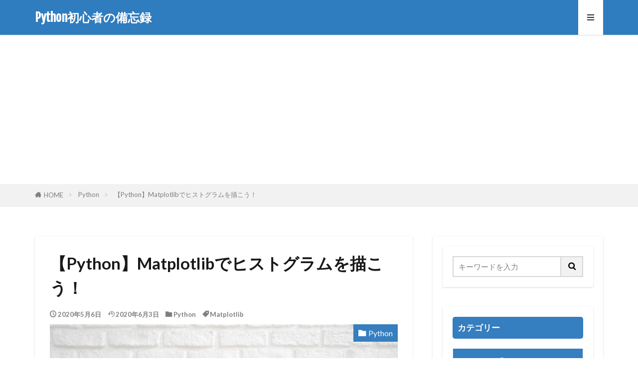

--- FILE ---
content_type: text/html; charset=UTF-8
request_url: https://py-memo.com/python/matplotlib-hist/
body_size: 19633
content:
<!DOCTYPE html>

<html lang="ja" prefix="og: http://ogp.me/ns#" class="t-html 
t-middle t-middle-pc">

<head prefix="og: http://ogp.me/ns# fb: http://ogp.me/ns/fb# article: http://ogp.me/ns/article#">
<meta charset="UTF-8">
<title>【Python】Matplotlibでヒストグラムを描こう！│Python初心者の備忘録</title>
<meta name='robots' content='max-image-preview:large' />
		<!-- This site uses the Google Analytics by ExactMetrics plugin v6.8.0 - Using Analytics tracking - https://www.exactmetrics.com/ -->
							<script src="//www.googletagmanager.com/gtag/js?id=UA-143201511-1"  type="text/javascript" data-cfasync="false" async></script>
			<script type="text/javascript" data-cfasync="false">
				var em_version = '6.8.0';
				var em_track_user = true;
				var em_no_track_reason = '';
				
								var disableStr = 'ga-disable-UA-143201511-1';

				/* Function to detect opted out users */
				function __gtagTrackerIsOptedOut() {
					return document.cookie.indexOf( disableStr + '=true' ) > - 1;
				}

				/* Disable tracking if the opt-out cookie exists. */
				if ( __gtagTrackerIsOptedOut() ) {
					window[disableStr] = true;
				}

				/* Opt-out function */
				function __gtagTrackerOptout() {
					document.cookie = disableStr + '=true; expires=Thu, 31 Dec 2099 23:59:59 UTC; path=/';
					window[disableStr] = true;
				}

				if ( 'undefined' === typeof gaOptout ) {
					function gaOptout() {
						__gtagTrackerOptout();
					}
				}
								window.dataLayer = window.dataLayer || [];
				if ( em_track_user ) {
					function __gtagTracker() {dataLayer.push( arguments );}
					__gtagTracker( 'js', new Date() );
					__gtagTracker( 'set', {
						'developer_id.dNDMyYj' : true,
						                    });
					__gtagTracker( 'config', 'UA-143201511-1', {
						forceSSL:true,					} );
										window.gtag = __gtagTracker;										(
						function () {
							/* https://developers.google.com/analytics/devguides/collection/analyticsjs/ */
							/* ga and __gaTracker compatibility shim. */
							var noopfn = function () {
								return null;
							};
							var newtracker = function () {
								return new Tracker();
							};
							var Tracker = function () {
								return null;
							};
							var p = Tracker.prototype;
							p.get = noopfn;
							p.set = noopfn;
							p.send = function (){
								var args = Array.prototype.slice.call(arguments);
								args.unshift( 'send' );
								__gaTracker.apply(null, args);
							};
							var __gaTracker = function () {
								var len = arguments.length;
								if ( len === 0 ) {
									return;
								}
								var f = arguments[len - 1];
								if ( typeof f !== 'object' || f === null || typeof f.hitCallback !== 'function' ) {
									if ( 'send' === arguments[0] ) {
										var hitConverted, hitObject = false, action;
										if ( 'event' === arguments[1] ) {
											if ( 'undefined' !== typeof arguments[3] ) {
												hitObject = {
													'eventAction': arguments[3],
													'eventCategory': arguments[2],
													'eventLabel': arguments[4],
													'value': arguments[5] ? arguments[5] : 1,
												}
											}
										}
										if ( 'pageview' === arguments[1] ) {
											if ( 'undefined' !== typeof arguments[2] ) {
												hitObject = {
													'eventAction': 'page_view',
													'page_path' : arguments[2],
												}
											}
										}
										if ( typeof arguments[2] === 'object' ) {
											hitObject = arguments[2];
										}
										if ( typeof arguments[5] === 'object' ) {
											Object.assign( hitObject, arguments[5] );
										}
										if ( 'undefined' !== typeof arguments[1].hitType ) {
											hitObject = arguments[1];
											if ( 'pageview' === hitObject.hitType ) {
												hitObject.eventAction = 'page_view';
											}
										}
										if ( hitObject ) {
											action = 'timing' === arguments[1].hitType ? 'timing_complete' : hitObject.eventAction;
											hitConverted = mapArgs( hitObject );
											__gtagTracker( 'event', action, hitConverted );
										}
									}
									return;
								}

								function mapArgs( args ) {
									var arg, hit = {};
									var gaMap = {
										'eventCategory': 'event_category',
										'eventAction': 'event_action',
										'eventLabel': 'event_label',
										'eventValue': 'event_value',
										'nonInteraction': 'non_interaction',
										'timingCategory': 'event_category',
										'timingVar': 'name',
										'timingValue': 'value',
										'timingLabel': 'event_label',
										'page' : 'page_path',
										'location' : 'page_location',
										'title' : 'page_title',
									};
									for ( arg in args ) {
										if ( args.hasOwnProperty(arg) && gaMap.hasOwnProperty(arg) ) {
											hit[gaMap[arg]] = args[arg];
										} else {
											hit[arg] = args[arg];
										}
									}
									return hit;
								}

								try {
									f.hitCallback();
								} catch ( ex ) {
								}
							};
							__gaTracker.create = newtracker;
							__gaTracker.getByName = newtracker;
							__gaTracker.getAll = function () {
								return [];
							};
							__gaTracker.remove = noopfn;
							__gaTracker.loaded = true;
							window['__gaTracker'] = __gaTracker;
						}
					)();
									} else {
										console.log( "" );
					( function () {
							function __gtagTracker() {
								return null;
							}
							window['__gtagTracker'] = __gtagTracker;
							window['gtag'] = __gtagTracker;
					} )();
									}
			</script>
				<!-- / Google Analytics by ExactMetrics -->
		<link rel='stylesheet' id='yarppWidgetCss-css' href='https://py-memo.com/wp-content/plugins/yet-another-related-posts-plugin/style/widget.css?ver=6.1.9' type='text/css' media='all' />
<link rel='stylesheet' id='wp-block-library-css' href='https://py-memo.com/wp-includes/css/dist/block-library/style.min.css?ver=6.1.9' type='text/css' media='all' />
<link rel='stylesheet' id='classic-theme-styles-css' href='https://py-memo.com/wp-includes/css/classic-themes.min.css?ver=1' type='text/css' media='all' />
<style id='global-styles-inline-css' type='text/css'>
body{--wp--preset--color--black: #000000;--wp--preset--color--cyan-bluish-gray: #abb8c3;--wp--preset--color--white: #ffffff;--wp--preset--color--pale-pink: #f78da7;--wp--preset--color--vivid-red: #cf2e2e;--wp--preset--color--luminous-vivid-orange: #ff6900;--wp--preset--color--luminous-vivid-amber: #fcb900;--wp--preset--color--light-green-cyan: #7bdcb5;--wp--preset--color--vivid-green-cyan: #00d084;--wp--preset--color--pale-cyan-blue: #8ed1fc;--wp--preset--color--vivid-cyan-blue: #0693e3;--wp--preset--color--vivid-purple: #9b51e0;--wp--preset--gradient--vivid-cyan-blue-to-vivid-purple: linear-gradient(135deg,rgba(6,147,227,1) 0%,rgb(155,81,224) 100%);--wp--preset--gradient--light-green-cyan-to-vivid-green-cyan: linear-gradient(135deg,rgb(122,220,180) 0%,rgb(0,208,130) 100%);--wp--preset--gradient--luminous-vivid-amber-to-luminous-vivid-orange: linear-gradient(135deg,rgba(252,185,0,1) 0%,rgba(255,105,0,1) 100%);--wp--preset--gradient--luminous-vivid-orange-to-vivid-red: linear-gradient(135deg,rgba(255,105,0,1) 0%,rgb(207,46,46) 100%);--wp--preset--gradient--very-light-gray-to-cyan-bluish-gray: linear-gradient(135deg,rgb(238,238,238) 0%,rgb(169,184,195) 100%);--wp--preset--gradient--cool-to-warm-spectrum: linear-gradient(135deg,rgb(74,234,220) 0%,rgb(151,120,209) 20%,rgb(207,42,186) 40%,rgb(238,44,130) 60%,rgb(251,105,98) 80%,rgb(254,248,76) 100%);--wp--preset--gradient--blush-light-purple: linear-gradient(135deg,rgb(255,206,236) 0%,rgb(152,150,240) 100%);--wp--preset--gradient--blush-bordeaux: linear-gradient(135deg,rgb(254,205,165) 0%,rgb(254,45,45) 50%,rgb(107,0,62) 100%);--wp--preset--gradient--luminous-dusk: linear-gradient(135deg,rgb(255,203,112) 0%,rgb(199,81,192) 50%,rgb(65,88,208) 100%);--wp--preset--gradient--pale-ocean: linear-gradient(135deg,rgb(255,245,203) 0%,rgb(182,227,212) 50%,rgb(51,167,181) 100%);--wp--preset--gradient--electric-grass: linear-gradient(135deg,rgb(202,248,128) 0%,rgb(113,206,126) 100%);--wp--preset--gradient--midnight: linear-gradient(135deg,rgb(2,3,129) 0%,rgb(40,116,252) 100%);--wp--preset--duotone--dark-grayscale: url('#wp-duotone-dark-grayscale');--wp--preset--duotone--grayscale: url('#wp-duotone-grayscale');--wp--preset--duotone--purple-yellow: url('#wp-duotone-purple-yellow');--wp--preset--duotone--blue-red: url('#wp-duotone-blue-red');--wp--preset--duotone--midnight: url('#wp-duotone-midnight');--wp--preset--duotone--magenta-yellow: url('#wp-duotone-magenta-yellow');--wp--preset--duotone--purple-green: url('#wp-duotone-purple-green');--wp--preset--duotone--blue-orange: url('#wp-duotone-blue-orange');--wp--preset--font-size--small: 13px;--wp--preset--font-size--medium: 20px;--wp--preset--font-size--large: 36px;--wp--preset--font-size--x-large: 42px;--wp--preset--spacing--20: 0.44rem;--wp--preset--spacing--30: 0.67rem;--wp--preset--spacing--40: 1rem;--wp--preset--spacing--50: 1.5rem;--wp--preset--spacing--60: 2.25rem;--wp--preset--spacing--70: 3.38rem;--wp--preset--spacing--80: 5.06rem;}:where(.is-layout-flex){gap: 0.5em;}body .is-layout-flow > .alignleft{float: left;margin-inline-start: 0;margin-inline-end: 2em;}body .is-layout-flow > .alignright{float: right;margin-inline-start: 2em;margin-inline-end: 0;}body .is-layout-flow > .aligncenter{margin-left: auto !important;margin-right: auto !important;}body .is-layout-constrained > .alignleft{float: left;margin-inline-start: 0;margin-inline-end: 2em;}body .is-layout-constrained > .alignright{float: right;margin-inline-start: 2em;margin-inline-end: 0;}body .is-layout-constrained > .aligncenter{margin-left: auto !important;margin-right: auto !important;}body .is-layout-constrained > :where(:not(.alignleft):not(.alignright):not(.alignfull)){max-width: var(--wp--style--global--content-size);margin-left: auto !important;margin-right: auto !important;}body .is-layout-constrained > .alignwide{max-width: var(--wp--style--global--wide-size);}body .is-layout-flex{display: flex;}body .is-layout-flex{flex-wrap: wrap;align-items: center;}body .is-layout-flex > *{margin: 0;}:where(.wp-block-columns.is-layout-flex){gap: 2em;}.has-black-color{color: var(--wp--preset--color--black) !important;}.has-cyan-bluish-gray-color{color: var(--wp--preset--color--cyan-bluish-gray) !important;}.has-white-color{color: var(--wp--preset--color--white) !important;}.has-pale-pink-color{color: var(--wp--preset--color--pale-pink) !important;}.has-vivid-red-color{color: var(--wp--preset--color--vivid-red) !important;}.has-luminous-vivid-orange-color{color: var(--wp--preset--color--luminous-vivid-orange) !important;}.has-luminous-vivid-amber-color{color: var(--wp--preset--color--luminous-vivid-amber) !important;}.has-light-green-cyan-color{color: var(--wp--preset--color--light-green-cyan) !important;}.has-vivid-green-cyan-color{color: var(--wp--preset--color--vivid-green-cyan) !important;}.has-pale-cyan-blue-color{color: var(--wp--preset--color--pale-cyan-blue) !important;}.has-vivid-cyan-blue-color{color: var(--wp--preset--color--vivid-cyan-blue) !important;}.has-vivid-purple-color{color: var(--wp--preset--color--vivid-purple) !important;}.has-black-background-color{background-color: var(--wp--preset--color--black) !important;}.has-cyan-bluish-gray-background-color{background-color: var(--wp--preset--color--cyan-bluish-gray) !important;}.has-white-background-color{background-color: var(--wp--preset--color--white) !important;}.has-pale-pink-background-color{background-color: var(--wp--preset--color--pale-pink) !important;}.has-vivid-red-background-color{background-color: var(--wp--preset--color--vivid-red) !important;}.has-luminous-vivid-orange-background-color{background-color: var(--wp--preset--color--luminous-vivid-orange) !important;}.has-luminous-vivid-amber-background-color{background-color: var(--wp--preset--color--luminous-vivid-amber) !important;}.has-light-green-cyan-background-color{background-color: var(--wp--preset--color--light-green-cyan) !important;}.has-vivid-green-cyan-background-color{background-color: var(--wp--preset--color--vivid-green-cyan) !important;}.has-pale-cyan-blue-background-color{background-color: var(--wp--preset--color--pale-cyan-blue) !important;}.has-vivid-cyan-blue-background-color{background-color: var(--wp--preset--color--vivid-cyan-blue) !important;}.has-vivid-purple-background-color{background-color: var(--wp--preset--color--vivid-purple) !important;}.has-black-border-color{border-color: var(--wp--preset--color--black) !important;}.has-cyan-bluish-gray-border-color{border-color: var(--wp--preset--color--cyan-bluish-gray) !important;}.has-white-border-color{border-color: var(--wp--preset--color--white) !important;}.has-pale-pink-border-color{border-color: var(--wp--preset--color--pale-pink) !important;}.has-vivid-red-border-color{border-color: var(--wp--preset--color--vivid-red) !important;}.has-luminous-vivid-orange-border-color{border-color: var(--wp--preset--color--luminous-vivid-orange) !important;}.has-luminous-vivid-amber-border-color{border-color: var(--wp--preset--color--luminous-vivid-amber) !important;}.has-light-green-cyan-border-color{border-color: var(--wp--preset--color--light-green-cyan) !important;}.has-vivid-green-cyan-border-color{border-color: var(--wp--preset--color--vivid-green-cyan) !important;}.has-pale-cyan-blue-border-color{border-color: var(--wp--preset--color--pale-cyan-blue) !important;}.has-vivid-cyan-blue-border-color{border-color: var(--wp--preset--color--vivid-cyan-blue) !important;}.has-vivid-purple-border-color{border-color: var(--wp--preset--color--vivid-purple) !important;}.has-vivid-cyan-blue-to-vivid-purple-gradient-background{background: var(--wp--preset--gradient--vivid-cyan-blue-to-vivid-purple) !important;}.has-light-green-cyan-to-vivid-green-cyan-gradient-background{background: var(--wp--preset--gradient--light-green-cyan-to-vivid-green-cyan) !important;}.has-luminous-vivid-amber-to-luminous-vivid-orange-gradient-background{background: var(--wp--preset--gradient--luminous-vivid-amber-to-luminous-vivid-orange) !important;}.has-luminous-vivid-orange-to-vivid-red-gradient-background{background: var(--wp--preset--gradient--luminous-vivid-orange-to-vivid-red) !important;}.has-very-light-gray-to-cyan-bluish-gray-gradient-background{background: var(--wp--preset--gradient--very-light-gray-to-cyan-bluish-gray) !important;}.has-cool-to-warm-spectrum-gradient-background{background: var(--wp--preset--gradient--cool-to-warm-spectrum) !important;}.has-blush-light-purple-gradient-background{background: var(--wp--preset--gradient--blush-light-purple) !important;}.has-blush-bordeaux-gradient-background{background: var(--wp--preset--gradient--blush-bordeaux) !important;}.has-luminous-dusk-gradient-background{background: var(--wp--preset--gradient--luminous-dusk) !important;}.has-pale-ocean-gradient-background{background: var(--wp--preset--gradient--pale-ocean) !important;}.has-electric-grass-gradient-background{background: var(--wp--preset--gradient--electric-grass) !important;}.has-midnight-gradient-background{background: var(--wp--preset--gradient--midnight) !important;}.has-small-font-size{font-size: var(--wp--preset--font-size--small) !important;}.has-medium-font-size{font-size: var(--wp--preset--font-size--medium) !important;}.has-large-font-size{font-size: var(--wp--preset--font-size--large) !important;}.has-x-large-font-size{font-size: var(--wp--preset--font-size--x-large) !important;}
.wp-block-navigation a:where(:not(.wp-element-button)){color: inherit;}
:where(.wp-block-columns.is-layout-flex){gap: 2em;}
.wp-block-pullquote{font-size: 1.5em;line-height: 1.6;}
</style>
<link rel='stylesheet' id='contact-form-7-css' href='https://py-memo.com/wp-content/plugins/contact-form-7/includes/css/styles.css?ver=5.1.7' type='text/css' media='all' />
<link rel='stylesheet' id='amazonjs-css' href='https://py-memo.com/wp-content/plugins/amazonjs/css/amazonjs.css?ver=0.10' type='text/css' media='all' />
<link rel='stylesheet' id='tablepress-default-css' href='https://py-memo.com/wp-content/plugins/tablepress/css/default.min.css?ver=1.11' type='text/css' media='all' />
<link rel='stylesheet' id='wp-associate-post-r2-css' href='https://py-memo.com/wp-content/plugins/wp-associate-post-r2/css/skin-standard.css?ver=4.1' type='text/css' media='all' />
<script type='text/javascript' id='exactmetrics-frontend-script-js-extra'>
/* <![CDATA[ */
var exactmetrics_frontend = {"js_events_tracking":"true","download_extensions":"zip,mp3,mpeg,pdf,docx,pptx,xlsx,rar","inbound_paths":"[{\"path\":\"\\\/go\\\/\",\"label\":\"affiliate\"},{\"path\":\"\\\/recommend\\\/\",\"label\":\"affiliate\"}]","home_url":"https:\/\/py-memo.com","hash_tracking":"false","ua":"UA-143201511-1"};
/* ]]> */
</script>
<script src='https://py-memo.com/wp-content/plugins/google-analytics-dashboard-for-wp/assets/js/frontend-gtag.min.js?ver=6.8.0' id='exactmetrics-frontend-script-js'></script>
<script src='https://py-memo.com/wp-includes/js/jquery/jquery.min.js?ver=3.6.1' id='jquery-core-js'></script>
<script src='https://py-memo.com/wp-includes/js/jquery/jquery-migrate.min.js?ver=3.3.2' id='jquery-migrate-js'></script>
<link rel="https://api.w.org/" href="https://py-memo.com/wp-json/" /><link rel="alternate" type="application/json" href="https://py-memo.com/wp-json/wp/v2/posts/2272" /><link rel="alternate" type="application/json+oembed" href="https://py-memo.com/wp-json/oembed/1.0/embed?url=https%3A%2F%2Fpy-memo.com%2Fpython%2Fmatplotlib-hist%2F" />
<link rel="alternate" type="text/xml+oembed" href="https://py-memo.com/wp-json/oembed/1.0/embed?url=https%3A%2F%2Fpy-memo.com%2Fpython%2Fmatplotlib-hist%2F&#038;format=xml" />
<style id="hcb_style">.hcb_wrap pre::-webkit-scrollbar{height:6px}.hcb_wrap pre::-webkit-scrollbar-track{background:#f7f7f7;border:none}.hcb_wrap pre::-webkit-scrollbar-thumb{background:rgba(0,0,0,.1);border-radius:3px}.hcb_wrap{position:relative;z-index:0;display:block;margin-top:2em;margin-bottom:2em;padding:0}.hcb_wrap code,.hcb_wrap pre{white-space:pre;text-align:left;word-wrap:normal;word-break:normal;word-spacing:normal;-moz-tab-size:4;-o-tab-size:4;tab-size:4;-webkit-hyphens:none;-ms-hyphens:none;hyphens:none;border:none}.hcb_wrap pre{position:static;display:block;box-sizing:border-box;margin:0;padding:1.75em 1.5em;overflow:auto;font-family:Menlo,Consolas,"メイリオ",sans-serif;line-height:1;letter-spacing:.1px;border-radius:0;-webkit-overflow-scrolling:touch}.hcb_wrap code,.hcb_wrap span{box-sizing:border-box;font-size:inherit;font-family:inherit;line-height:1.5}:not(pre)>code.prism{padding:.1em;white-space:normal;border-radius:.3em}.hcb_wrap .line-highlight{position:absolute;right:0;left:0;margin-top:1.75em;padding:0;font-size:inherit;line-height:inherit;white-space:pre;pointer-events:none}.hcb_wrap .line-highlight::before,.hcb_wrap .line-highlight[data-end]::after{position:absolute;top:0;left:0;box-sizing:border-box;min-width:1.5em;padding:1px 2px;font-weight:700;font-size:12px;line-height:inherit;text-align:center;text-shadow:none;vertical-align:middle;border-radius:0;content:attr(data-start)}.hcb_wrap .line-highlight[data-end]::after{top:auto;bottom:0;content:attr(data-end)}.hcb_wrap .line-numbers .line-highlight::after,.hcb_wrap .line-numbers .line-highlight::before{content:none}.hcb_wrap pre.line-numbers{position:static;padding-left:3.75em;counter-reset:linenumber}.hcb_wrap pre.line-numbers>code{position:relative;white-space:inherit}.hcb_wrap .line-numbers .line-numbers-rows{position:absolute;top:-2px;left:-3.75em;width:3em;font-size:inherit;letter-spacing:-1px;-webkit-user-select:none;-moz-user-select:none;-ms-user-select:none;user-select:none;pointer-events:none}.hcb_wrap .line-numbers-rows>span{display:block;counter-increment:linenumber;pointer-events:none}.hcb_wrap .line-numbers-rows>span::before{display:block;padding-right:.8em;text-align:right;content:counter(linenumber)}.hcb_wrap pre::before{position:absolute;top:0;right:0;z-index:1;box-sizing:border-box;min-width:4em;padding:0 10px;font-size:12px;font-family:Arial,Helvetica,sans-serif;line-height:20px;text-align:center;content:attr(data-lang)}.hcb_wrap pre[data-file]::before{padding:0 8px 0 20px;background-repeat:no-repeat;background-position:center left 8px;background-size:auto 10px;content:attr(data-file)}.hcb_wrap pre.prism,.hcb_wrap pre.prism code{color:#1f1e1e;text-shadow:0 1px #fff;background:#f7f6f6}.hcb_wrap pre::before{background-color:#dedede}.hcb_wrap pre[data-file]::before{background-image:url(https://py-memo.com/wp-content/plugins/highlighting-code-block/assets/img/file-icon-light.svg)}.line-highlight{background:rgba(153,122,102,.1)}.line-highlight:before,.line-highlight[data-end]:after{background-color:rgba(0,0,0,.2);color:#f5f2f0}.line-numbers .line-numbers-rows{border-right:1px solid #999}.line-numbers-rows>span:before{color:#999}.token.cdata,.token.comment,.token.doctype,.token.prolog{color:#708090}.token.punctuation{color:#5f5f5f}.namespace{opacity:.7}.token.boolean,.token.constant,.token.deleted,.token.number,.token.property,.token.symbol,.token.tag{color:#905}.token.attr-name,.token.builtin,.token.char,.token.class-name,.token.inserted,.token.selector,.token.string{color:#407b08}.language-css .token.string,.style .token.string,.token.entity,.token.url{color:#9a6e3a}.token.atrule,.token.attr-value,.token.function{color:#07a}.token.keyword,.token.operator{color:#c72c4c}.token.important,.token.keyword.this,.token.regex,.token.variable{color:#f18106}.token.bold{font-weight:700}.token.builtin,.token.italic,.token.keyword.def{font-style:italic}.token.entity{cursor:help}.token.delimiter.important{font-weight:400;color:#183d86}.hcb_wrap pre.prism{font-size: 14px}@media screen and (max-width: 599px){.hcb_wrap pre.prism{font-size: 13px}}.hcb_wrap pre{font-family:Menlo, Consolas, "メイリオ", sans-serif;}</style>
<link rel="stylesheet" href="https://py-memo.com/wp-content/themes/the-thor/css/icon.min.css">
<link rel="stylesheet" href="https://fonts.googleapis.com/css?family=Lato:100,300,400,700,900">
<link rel="stylesheet" href="https://fonts.googleapis.com/css?family=Fjalla+One">
<link rel="stylesheet" href="https://fonts.googleapis.com/css?family=Noto+Sans+JP:100,200,300,400,500,600,700,800,900">
<link rel="stylesheet" href="https://py-memo.com/wp-content/themes/the-thor/style.min.css">
<link rel="stylesheet" href="https://py-memo.com/wp-content/themes/the-thor-child/style-user.css?1591172953">
<link rel="canonical" href="https://py-memo.com/python/matplotlib-hist/" />
<script src="https://ajax.googleapis.com/ajax/libs/jquery/1.12.4/jquery.min.js"></script>
<meta http-equiv="X-UA-Compatible" content="IE=edge">
<meta name="viewport" content="width=device-width, initial-scale=1, viewport-fit=cover"/>
<script>
(function(i,s,o,g,r,a,m){i['GoogleAnalyticsObject']=r;i[r]=i[r]||function(){
(i[r].q=i[r].q||[]).push(arguments)},i[r].l=1*new Date();a=s.createElement(o),
m=s.getElementsByTagName(o)[0];a.async=1;a.src=g;m.parentNode.insertBefore(a,m)
})(window,document,'script','https://www.google-analytics.com/analytics.js','ga');

ga('create', 'G-KYN4JPXQCT', 'auto');
ga('send', 'pageview');
</script>
<style>
.widget.widget_nav_menu ul.menu{border-color: rgba(53,126,191,0.15);}.widget.widget_nav_menu ul.menu li{border-color: rgba(53,126,191,0.75);}.widget.widget_nav_menu ul.menu .sub-menu li{border-color: rgba(53,126,191,0.15);}.widget.widget_nav_menu ul.menu .sub-menu li .sub-menu li:first-child{border-color: rgba(53,126,191,0.15);}.widget.widget_nav_menu ul.menu li a:hover{background-color: rgba(53,126,191,0.75);}.widget.widget_nav_menu ul.menu .current-menu-item > a{background-color: rgba(53,126,191,0.75);}.widget.widget_nav_menu ul.menu li .sub-menu li a:before {color:#357ebf;}.widget.widget_nav_menu ul.menu li a{background-color:#357ebf;}.widget.widget_nav_menu ul.menu .sub-menu a:hover{color:#357ebf;}.widget.widget_nav_menu ul.menu .sub-menu .current-menu-item a{color:#357ebf;}.widget.widget_categories ul{border-color: rgba(53,126,191,0.15);}.widget.widget_categories ul li{border-color: rgba(53,126,191,0.75);}.widget.widget_categories ul .children li{border-color: rgba(53,126,191,0.15);}.widget.widget_categories ul .children li .children li:first-child{border-color: rgba(53,126,191,0.15);}.widget.widget_categories ul li a:hover{background-color: rgba(53,126,191,0.75);}.widget.widget_categories ul .current-menu-item > a{background-color: rgba(53,126,191,0.75);}.widget.widget_categories ul li .children li a:before {color:#357ebf;}.widget.widget_categories ul li a{background-color:#357ebf;}.widget.widget_categories ul .children a:hover{color:#357ebf;}.widget.widget_categories ul .children .current-menu-item a{color:#357ebf;}.widgetSearch__input:hover{border-color:#357ebf;}.widgetCatTitle{background-color:#357ebf;}.widgetCatTitle__inner{background-color:#357ebf;}.widgetSearch__submit:hover{background-color:#357ebf;}.widgetProfile__sns{background-color:#357ebf;}.widget.widget_calendar .calendar_wrap tbody a:hover{background-color:#357ebf;}.widget ul li a:hover{color:#357ebf;}.widget.widget_rss .rsswidget:hover{color:#357ebf;}.widget.widget_tag_cloud a:hover{background-color:#357ebf;}.widget select:hover{border-color:#357ebf;}.widgetSearch__checkLabel:hover:after{border-color:#357ebf;}.widgetSearch__check:checked .widgetSearch__checkLabel:before, .widgetSearch__check:checked + .widgetSearch__checkLabel:before{border-color:#357ebf;}.widgetTab__item.current{border-top-color:#357ebf;}.widgetTab__item:hover{border-top-color:#357ebf;}.searchHead__title{background-color:#357ebf;}.searchHead__submit:hover{color:#357ebf;}.menuBtn__close:hover{color:#357ebf;}.menuBtn__link:hover{color:#357ebf;}@media only screen and (min-width: 992px){.menuBtn__link {background-color:#357ebf;}}.t-headerCenter .menuBtn__link:hover{color:#357ebf;}.searchBtn__close:hover{color:#357ebf;}.searchBtn__link:hover{color:#357ebf;}.breadcrumb__item a:hover{color:#357ebf;}.pager__item{color:#357ebf;}.pager__item:hover, .pager__item-current{background-color:#357ebf; color:#fff;}.page-numbers{color:#357ebf;}.page-numbers:hover, .page-numbers.current{background-color:#357ebf; color:#fff;}.pagePager__item{color:#357ebf;}.pagePager__item:hover, .pagePager__item-current{background-color:#357ebf; color:#fff;}.heading a:hover{color:#357ebf;}.eyecatch__cat{background-color:#357ebf;}.the__category{background-color:#357ebf;}.dateList__item a:hover{color:#357ebf;}.controllerFooter__item:last-child{background-color:#357ebf;}.controllerFooter__close{background-color:#357ebf;}.bottomFooter__topBtn{background-color:#357ebf;}.mask-color{background-color:#357ebf;}.mask-colorgray{background-color:#357ebf;}.pickup3__item{background-color:#357ebf;}.categoryBox__title{color:#357ebf;}.comments__list .comment-meta{background-color:#357ebf;}.comment-respond .submit{background-color:#357ebf;}.prevNext__pop{background-color:#357ebf;}.swiper-pagination-bullet-active{background-color:#357ebf;}.swiper-slider .swiper-button-next, .swiper-slider .swiper-container-rtl .swiper-button-prev, .swiper-slider .swiper-button-prev, .swiper-slider .swiper-container-rtl .swiper-button-next	{background-color:#357ebf;}.t-headerColor .l-header{background-color:#2f7cbf;}.t-headerColor .globalNavi::before{background: -webkit-gradient(linear,left top,right top,color-stop(0%,rgba(255,255,255,0)),color-stop(100%,#2f7cbf));}.t-headerColor .subNavi__link-pickup:hover{color:#2f7cbf;}.snsFooter{background-color:#357ebf}.widget-main .heading.heading-widget{background-color:#357ebf}.widget-main .heading.heading-widgetsimple{background-color:#357ebf}.widget-main .heading.heading-widgetsimplewide{background-color:#357ebf}.widget-main .heading.heading-widgetwide{background-color:#357ebf}.widget-main .heading.heading-widgetbottom:before{border-color:#357ebf}.widget-main .heading.heading-widgetborder{border-color:#357ebf}.widget-main .heading.heading-widgetborder::before,.widget-main .heading.heading-widgetborder::after{background-color:#357ebf}.widget-side .heading.heading-widget{background-color:#357ebf}.widget-side .heading.heading-widgetsimple{background-color:#357ebf}.widget-side .heading.heading-widgetsimplewide{background-color:#357ebf}.widget-side .heading.heading-widgetwide{background-color:#357ebf}.widget-side .heading.heading-widgetbottom:before{border-color:#357ebf}.widget-side .heading.heading-widgetborder{border-color:#357ebf}.widget-side .heading.heading-widgetborder::before,.widget-side .heading.heading-widgetborder::after{background-color:#357ebf}.widget-foot .heading.heading-widget{background-color:#357ebf}.widget-foot .heading.heading-widgetsimple{background-color:#357ebf}.widget-foot .heading.heading-widgetsimplewide{background-color:#357ebf}.widget-foot .heading.heading-widgetwide{background-color:#357ebf}.widget-foot .heading.heading-widgetbottom:before{border-color:#357ebf}.widget-foot .heading.heading-widgetborder{border-color:#357ebf}.widget-foot .heading.heading-widgetborder::before,.widget-foot .heading.heading-widgetborder::after{background-color:#357ebf}.widget-menu .heading.heading-widget{background-color:#357ebf}.widget-menu .heading.heading-widgetsimple{background-color:#357ebf}.widget-menu .heading.heading-widgetsimplewide{background-color:#357ebf}.widget-menu .heading.heading-widgetwide{background-color:#357ebf}.widget-menu .heading.heading-widgetbottom:before{border-color:#357ebf}.widget-menu .heading.heading-widgetborder{border-color:#357ebf}.widget-menu .heading.heading-widgetborder::before,.widget-menu .heading.heading-widgetborder::after{background-color:#357ebf}.rankingBox__bg{background-color:#357ebf}.the__ribbon{background-color:#357ebf}.the__ribbon:after{border-left-color:#357ebf; border-right-color:#357ebf}.content .balloon .balloon__img-left div {background-image:url("https://py-memo.com/wp-content/uploads/2020/04/car_drive_mark_syoshinsya.png");}.content .balloon .balloon__img-right div {background-image:url("https://py-memo.com/wp-content/uploads/2020/05/seiza13_hebitsukai.png");}.content .afTagBox__btnDetail{background-color:#357ebf;}.widget .widgetAfTag__btnDetail{background-color:#357ebf;}.content .afTagBox__btnAf{background-color:#357ebf;}.widget .widgetAfTag__btnAf{background-color:#357ebf;}.content a{color:#598fbf;}.phrase a{color:#598fbf;}.content .sitemap li a:hover{color:#598fbf;}.content h2 a:hover,.content h3 a:hover,.content h4 a:hover,.content h5 a:hover{color:#598fbf;}.content ul.menu li a:hover{color:#598fbf;}.content .es-LiconBox:before{background-color:#a83f3f;}.content .es-LiconCircle:before{background-color:#a83f3f;}.content .es-BTiconBox:before{background-color:#a83f3f;}.content .es-BTiconCircle:before{background-color:#a83f3f;}.content .es-BiconObi{border-color:#a83f3f;}.content .es-BiconCorner:before{background-color:#a83f3f;}.content .es-BiconCircle:before{background-color:#a83f3f;}.content .es-BmarkHatena::before{background-color:#005293;}.content .es-BmarkExcl::before{background-color:#b60105;}.content .es-BmarkQ::before{background-color:#005293;}.content .es-BmarkQ::after{border-top-color:#005293;}.content .es-BmarkA::before{color:#b60105;}.content .es-BsubTradi::before{color:#ffffff;background-color:#ff3030;border-color:#ff3535;}.btn__link-primary{color:#ffffff; background-color:#3f3f3f;}.content .btn__link-primary{color:#ffffff; background-color:#3f3f3f;}.searchBtn__contentInner .btn__link-search{color:#ffffff; background-color:#3f3f3f;}.btn__link-secondary{color:#ffffff; background-color:#3f3f3f;}.content .btn__link-secondary{color:#ffffff; background-color:#3f3f3f;}.btn__link-search{color:#ffffff; background-color:#3f3f3f;}.btn__link-normal{color:#3f3f3f;}.content .btn__link-normal{color:#3f3f3f;}.btn__link-normal:hover{background-color:#3f3f3f;}.content .btn__link-normal:hover{background-color:#3f3f3f;}.comments__list .comment-reply-link{color:#3f3f3f;}.comments__list .comment-reply-link:hover{background-color:#3f3f3f;}@media only screen and (min-width: 992px){.subNavi__link-pickup{color:#3f3f3f;}}@media only screen and (min-width: 992px){.subNavi__link-pickup:hover{background-color:#3f3f3f;}}.partsH2-22 h2{color:#ffffff; background-color:#3d82bf; border-color:#0066bf;}.partsH3-72 h3{color:#ffffff; background-color: #7dbff2;}.partsH3-72 h3::after{border-color:#ffffff;}.partsH4-25 h4{color:#ffffff; background-color:#baafff;}.partsH4-25 h4::after{border-top-color:#baafff;}.content h5{color:#191919}.content ul > li::before{color:#1e73be;}.partsUl-6 ul{border-color:#000000; background-color:#f2f2f2;}.content ol > li::before{color:#1e73be; border-color:#1e73be;}.content ol > li > ol > li::before{background-color:#1e73be; border-color:#1e73be;}.content ol > li > ol > li > ol > li::before{color:#1e73be; border-color:#1e73be;}.partsOl-6 ol{border-color:#000000; background-color:#f2f2f2;}.content .balloon .balloon__text{color:#191919; background-color:#f2f2f2;}.content .balloon .balloon__text-left:before{border-left-color:#f2f2f2;}.content .balloon .balloon__text-right:before{border-right-color:#f2f2f2;}.content .balloon-boder .balloon__text{color:#191919; background-color:#ffffff;  border-color:#d8d8d8;}.content .balloon-boder .balloon__text-left:before{border-left-color:#d8d8d8;}.content .balloon-boder .balloon__text-left:after{border-left-color:#ffffff;}.content .balloon-boder .balloon__text-right:before{border-right-color:#d8d8d8;}.content .balloon-boder .balloon__text-right:after{border-right-color:#ffffff;}.content blockquote{color:#191919; background-color:#f2f2f2;}.content blockquote::before{color:#d8d8d8;}.content table{color:#191919; border-top-color:#E5E5E5; border-left-color:#E5E5E5;}.content table th{background:#7f7f7f; color:#ffffff; ;border-right-color:#E5E5E5; border-bottom-color:#E5E5E5;}.content table td{background:#ffffff; ;border-right-color:#E5E5E5; border-bottom-color:#E5E5E5;}.content table tr:nth-child(odd) td{background-color:#f2f2f2;}
</style>
<link rel="icon" href="https://py-memo.com/wp-content/uploads/2020/04/cropped-car_drive_mark_syoshinsya-32x32.png" sizes="32x32" />
<link rel="icon" href="https://py-memo.com/wp-content/uploads/2020/04/cropped-car_drive_mark_syoshinsya-192x192.png" sizes="192x192" />
<link rel="apple-touch-icon" href="https://py-memo.com/wp-content/uploads/2020/04/cropped-car_drive_mark_syoshinsya-180x180.png" />
<meta name="msapplication-TileImage" content="https://py-memo.com/wp-content/uploads/2020/04/cropped-car_drive_mark_syoshinsya-270x270.png" />
		<style type="text/css" id="wp-custom-css">
			#viewCard:checked~.archive .archive__contents .phrase { display: none; }



/*サイトカード（内部記事リンク）カスタマイズ*/
.content .sitecard {
	border: 1.5px solid #87cefa; /*枠線*/
	box-shadow: 5px 5px 5px #a9a9a9; /*影*/
}

.content .sitecard__subtitle{
  color: #ffffff; /*文字色*/
	background-color: #87cefa; /*背景色*/
}

/*ブログカード（外部サイトリンク）カスタマイズ*/
.content .blogcard {
	border: 1.5px solid #d16477; /*枠線*/
	box-shadow: 5px 5px 5px #a9a9a9; /*影*/
}

.content .blogcard__subtitle{
  color: #ffffff; /*文字色*/
	background-color: #d16477; /*背景色*/
}

/*サブタイトルボーダー青*/
.content .subcl02::before {
color: #14116e;
background-color: #ffffff;
border-color: #14116e;
border: solid 2px;
line-height: 27px;
}

/*リンク下線*/
.postContents p a {
padding: 0 0.3em;
text-decoration: underline;
}


/*WPAPデザイン変更開始*/
.wpap-tpl.wpap-tpl-with-detail .wpap-link a {
	display: flex;
	position: relative;
	justify-content: center;
	align-items: center;
	height: 25px;
	width: 100%;
	font-size: 15px;
	border-radius: 5px;
	font-weight: bold;
}
.wpap-tpl.wpap-tpl-with-detail .wpap-link {
	display: block;
	width: 95%;
	padding-top: 10px;
}
@media(min-width: 599px) {
  .wpap-tpl.wpap-tpl-with-detail .wpap-link {
		display: flex;
		margin-top: 20px;
  }
}
.wpap-tpl.wpap-tpl-with-detail .wpap-link a:not(:first-child) {
	margin-top: 20px;
}
@media(min-width: 599px) {
  .wpap-tpl.wpap-tpl-with-detail .wpap-link a:not(:first-child) {
		margin-top: 0;
  }
}
/*WPAPデザイン変更終了*/		</style>
		<meta name="description" content="今回の記事では、ヒストグラムの描き方について紹介しています。ヒストグラムは、度数分布の図示に便利なグラフなので、ぜひ描けるようになっておきましょう！">
<meta property="og:site_name" content="Python初心者の備忘録" />
<meta property="og:type" content="article" />
<meta property="og:title" content="【Python】Matplotlibでヒストグラムを描こう！" />
<meta property="og:description" content="今回の記事では、ヒストグラムの描き方について紹介しています。ヒストグラムは、度数分布の図示に便利なグラフなので、ぜひ描けるようになっておきましょう！" />
<meta property="og:url" content="https://py-memo.com/python/matplotlib-hist/" />
<meta property="og:image" content="https://py-memo.com/wp-content/uploads/2020/05/78e235742c630c815ebc7af4e925b871.jpg" />
<meta name="twitter:card" content="summary" />

<script data-ad-client="ca-pub-8050431501446222" async src="https://pagead2.googlesyndication.com/pagead/js/adsbygoogle.js"></script>

<!-- Google tag (gtag.js) -->
<script async src="https://www.googletagmanager.com/gtag/js?id=G-KYN4JPXQCT"></script>
<script>
  window.dataLayer = window.dataLayer || [];
  function gtag(){dataLayer.push(arguments);}
  gtag('js', new Date());

  gtag('config', 'G-KYN4JPXQCT');
</script>
</head>
<body class=" t-logoSp t-logoPc t-headerColor" id="top">


  <!--l-header-->
  <header class="l-header l-header-shadow">
    <div class="container container-header">

      <!--logo-->
			<p class="siteTitle">
				<a class="siteTitle__link" href="https://py-memo.com">
											Python初心者の備忘録					        </a>
      </p>      <!--/logo-->


      

							<!--subNavi-->
				<nav class="subNavi">
	        	        				</nav>
				<!--/subNavi-->
			

      

            <!--menuBtn-->
			<div class="menuBtn">
        <input class="menuBtn__checkbox" id="menuBtn-checkbox" type="checkbox">
        <label class="menuBtn__link menuBtn__link-text icon-menu" for="menuBtn-checkbox"></label>
        <label class="menuBtn__unshown" for="menuBtn-checkbox"></label>
        <div class="menuBtn__content">
          <div class="menuBtn__scroll">
            <label class="menuBtn__close" for="menuBtn-checkbox"><i class="icon-close"></i>CLOSE</label>
            <div class="menuBtn__contentInner">
																														<aside class="widget widget-menu widget_categories"><h2 class="heading heading-widget">カテゴリー</h2>
			<ul>
					<li class="cat-item cat-item-3"><a href="https://py-memo.com/category/python/">Python</a>
</li>
	<li class="cat-item cat-item-1"><a href="https://py-memo.com/category/info/">ブログ運営</a>
</li>
	<li class="cat-item cat-item-14"><a href="https://py-memo.com/category/university/">大学</a>
</li>
	<li class="cat-item cat-item-16"><a href="https://py-memo.com/category/ipa/">情報処理技術者試験</a>
</li>
	<li class="cat-item cat-item-24"><a href="https://py-memo.com/category/investment/">投資</a>
</li>
	<li class="cat-item cat-item-13"><a href="https://py-memo.com/category/book/">書籍</a>
</li>
	<li class="cat-item cat-item-15"><a href="https://py-memo.com/category/machinelearning/">機械学習</a>
</li>
			</ul>

			</aside><aside class="widget widget-menu widget_pages"><h2 class="heading heading-widget">固定ページ</h2>
			<ul>
				<li class="page_item page-item-145"><a href="https://py-memo.com/%e3%81%8a%e5%95%8f%e3%81%84%e5%90%88%e3%82%8f%e3%81%9b/">お問い合わせ</a></li>
<li class="page_item page-item-3"><a href="https://py-memo.com/privacy-policy/">プライバシーポリシー</a></li>
			</ul>

			</aside>							            </div>
          </div>
        </div>
			</div>
			<!--/menuBtn-->
      
    </div>
  </header>
  <!--/l-header-->


  <!--l-headerBottom-->
  <div class="l-headerBottom">

    
		
	  
  </div>
  <!--l-headerBottom-->

  
  <div class="wider">
    <div class="breadcrumb"><ul class="breadcrumb__list container"><li class="breadcrumb__item icon-home"><a href="https://py-memo.com">HOME</a></li><li class="breadcrumb__item"><a href="https://py-memo.com/category/python/">Python</a></li><li class="breadcrumb__item breadcrumb__item-current"><a href="https://py-memo.com/python/matplotlib-hist/">【Python】Matplotlibでヒストグラムを描こう！</a></li></ul></div>  </div>





  <!--l-wrapper-->
  <div class="l-wrapper">

    <!--l-main-->
        <main class="l-main u-shadow">





      <div class="dividerBottom">


              <h1 class="heading heading-primary">【Python】Matplotlibでヒストグラムを描こう！</h1>

        <ul class="dateList dateList-main">
                      <li class="dateList__item icon-clock">2020年5月6日</li>
                                <li class="dateList__item icon-update">2020年6月3日</li>
                      <li class="dateList__item icon-folder"><a href="https://py-memo.com/category/python/" rel="category tag">Python</a></li>
		              <li class="dateList__item icon-tag"><a href="https://py-memo.com/tag/matplotlib/" rel="tag">Matplotlib</a></li>
		                              </ul>

                <div class="eyecatch eyecatch-main">
          <span class="eyecatch__cat eyecatch__cat-big cc-bg3"><a href="https://py-memo.com/category/python/">Python</a></span>          <span class="eyecatch__link">
                      <img width="768" height="432" src="https://py-memo.com/wp-content/uploads/2020/05/78e235742c630c815ebc7af4e925b871.jpg" class="attachment-icatch768 size-icatch768 wp-post-image" alt="ヒストグラムの描き方" decoding="async" loading="lazy" />                    </span>
        </div>
        
      



        

        <!--postContents-->
        <div class="postContents">
          		    <aside class="social-top"><ul class="socialList socialList-type01">
<li class="socialList__item"><a class="socialList__link icon-facebook" href="http://www.facebook.com/sharer.php?u=https%3A%2F%2Fpy-memo.com%2Fpython%2Fmatplotlib-hist%2F&amp;t=%E3%80%90Python%E3%80%91Matplotlib%E3%81%A7%E3%83%92%E3%82%B9%E3%83%88%E3%82%B0%E3%83%A9%E3%83%A0%E3%82%92%E6%8F%8F%E3%81%93%E3%81%86%EF%BC%81" target="_blank" title="Facebook"></a></li><li class="socialList__item"><a class="socialList__link icon-twitter" href="http://twitter.com/intent/tweet?text=%E3%80%90Python%E3%80%91Matplotlib%E3%81%A7%E3%83%92%E3%82%B9%E3%83%88%E3%82%B0%E3%83%A9%E3%83%A0%E3%82%92%E6%8F%8F%E3%81%93%E3%81%86%EF%BC%81&amp;https%3A%2F%2Fpy-memo.com%2Fpython%2Fmatplotlib-hist%2F&amp;url=https%3A%2F%2Fpy-memo.com%2Fpython%2Fmatplotlib-hist%2F" target="_blank" title="Twitter"></a></li><li class="socialList__item"><a class="socialList__link icon-google-plus" href="https://plus.google.com/share?url=https%3A%2F%2Fpy-memo.com%2Fpython%2Fmatplotlib-hist%2F" target="_blank" title="Google+"></a></li><li class="socialList__item"><a class="socialList__link icon-line" href="http://line.naver.jp/R/msg/text/?%E3%80%90Python%E3%80%91Matplotlib%E3%81%A7%E3%83%92%E3%82%B9%E3%83%88%E3%82%B0%E3%83%A9%E3%83%A0%E3%82%92%E6%8F%8F%E3%81%93%E3%81%86%EF%BC%81%0D%0Ahttps%3A%2F%2Fpy-memo.com%2Fpython%2Fmatplotlib-hist%2F" target="_blank" title="LINE"></a></li></ul>
</aside>
          

		            <section class="content partsH2-22 partsH3-72 partsH4-25 partsUl-6 partsOl-6">
			
<p>こんにちは！</p>


<p>皆さんは<span class="marker-halfGreen">ヒストグラムを描きたい</span>と思ったことはありますか？</p>
<div class="balloon balloon-boder">
<figure class="balloon__img balloon__img-left">
<div></div><figcaption class="balloon__name">Python初心者</figcaption></figure>
<div class="balloon__text balloon__text-right">ヒストグラムで度数分布を表現したい！</div>
</div>


<p>Matplotlibの<strong>「hist()」</strong>を使えば、簡単にヒストグラムを描くことができますよ。</p>



<p>今回の記事では、ヒストグラムの描き方に関して以下の方法を紹介していきます。</p>



<ul><li>ヒストグラムの簡単な描き方</li><li>よく使用するオプション</li></ul>




		<div class="outline">
		  <span class="outline__title">目次</span>
		  <input class="outline__toggle" id="outline__toggle" type="checkbox" >
		  <label class="outline__switch" for="outline__toggle"></label>
		  <ul class="outline__list outline__list-2"><li class="outline__item"><a class="outline__link" href="#outline__1"><span class="outline__number">1</span> ヒストグラム</a></li><li class="outline__item"><a class="outline__link" href="#outline__2"><span class="outline__number">2</span> ヒストグラムを描く</a><ul class="outline__list outline__list-3"><li class="outline__item"><a class="outline__link" href="#outline__2_1"><span class="outline__number">2.1</span> 簡単なヒストグラム</a></li><li class="outline__item"><a class="outline__link" href="#outline__2_2"><span class="outline__number">2.2</span> 様々なオプション</a></li></ul></li><li class="outline__item"><a class="outline__link" href="#outline__3"><span class="outline__number">3</span> まとめ</a></li></ul>
		</div><div class="adPost adPost-no"><script async src="https://pagead2.googlesyndication.com/pagead/js/adsbygoogle.js"></script>
<!-- 目次下 -->
<ins class="adsbygoogle"
     style="display:block"
     data-ad-client="ca-pub-8050431501446222"
     data-ad-slot="9771167095"
     data-ad-format="auto"
     data-full-width-responsive="true"></ins>
<script>
     (adsbygoogle = window.adsbygoogle || []).push({});
</script><span class="adPost__title"></span></div><h2 id="outline__1">ヒストグラム</h2>



<p>ヒストグラムとは、<strong>度数分布表を図示するときに使用するグラフ</strong>のことです。</p>



<p>度数分布表とは、データをいくつかの区間に分け、それぞれの区間に含まれるデータの個数を表で表したものです。</p>



<p>ヒストグラムはこのようなものですね。</p>



<figure class="wp-block-image size-large"><img decoding="async" width="640" height="480" src="https://py-memo.com/wp-content/uploads/2020/05/hist1-1.png" alt="" class="wp-image-2662"/></figure>


<div class="balloon balloon-boder">
<figure class="balloon__img balloon__img-left">
<div></div><figcaption class="balloon__name">Python初心者</figcaption></figure>
<div class="balloon__text balloon__text-right">中学校で習ったね！</div>
</div>


<h2 id="outline__2">ヒストグラムを描く</h2>


<p>ヒストグラムを描くには、<span style="background-color: #ffcc99;">「hist()」</span>を使用します。</p>
<div class="ep-box es-BsubTradi bgc-white es-borderSolidM es-radius subcl02 brc-Vnavy" title="書式">hist(data, options)</div>

			<div class="blogcard">
			  <div class="blogcard__subtitle icon-sphere"></div>
		      <div class="blogcard__contents">
		        <div class="heading heading-secondary"><a href="https://matplotlib.org/3.1.1/api/_as_gen/matplotlib.pyplot.hist.html" target="_blank">matplotlib.pyplot.hist — Matplotlib 3.1.2 documentation</a></div>
			    <p class="phrase phrase-tertiary">…</p>
		      </div>
			  <div class="eyecatch eyecatch-11"><a class="eyecatch__link eyecatch__link-" href="https://matplotlib.org/3.1.1/api/_as_gen/matplotlib.pyplot.hist.html" target="_blank"><img width="100" height="100" src="https://py-memo.com/wp-content/themes/the-thor/img/img_no_768.gif" ></a></div>
		    </div>
			


<h3 id="outline__2_1">簡単なヒストグラム</h3>



<p>まずは、optionを指定しない単純なヒストグラムを描いてみましょう。</p>



<p>以下のプログラムは、正規分布に基づいたデータのヒストグラムを描くプログラムです。</p>



<div class="hcb_wrap"><pre class="prism line-numbers lang-python" data-lang="Python"><code>import numpy as np
import matplotlib.pyplot as plt

data = np.random.randn(1000)

plt.hist(data)
plt.show()</code></pre></div>


<p><span class="ep-label es-BborderDashedM bgc-white es-Licon icon-pushpin es-RpaddingSS es-bold">解説</span></p>
<div class="ep-box es-BmarkQ bgc-white">data = <strong>np.random.randn(1000)</strong></div>
<div>正規分布に基づいたサンプルを1000つ生成します。</div>
<div class="ep-box es-BmarkQ bgc-white"><strong>plt.hist(data)</strong></div>
<div>作成したサンプルのヒストグラムを作成します。</div>


<p><strong>実行結果</strong></p>



<figure class="wp-block-image size-large"><img decoding="async" loading="lazy" width="640" height="480" src="https://py-memo.com/wp-content/uploads/2020/05/hist1.png" alt="" class="wp-image-2656"/></figure>



<h3 id="outline__2_2">様々なオプション</h3>



<p>よく使われるオプションを紹介します。</p>



<p>全てのオプションが気になる方は、<a href="https://matplotlib.org/3.1.1/api/_as_gen/matplotlib.pyplot.hist.html" target="_blank" rel="noreferrer noopener">公式ドキュメント</a>を参照してください。</p>


<table style="height: 216px; width: 73.2839794863677%;">
<tbody>
<tr style="height: 36px;">
<td style="width: 14.195402298850576%; height: 36px; text-align: left;"><strong>オプション</strong></td>
<td style="width: 36.77185270273255%; height: 36px; text-align: left;"><strong>説明</strong></td>
<td style="width: 22.323782851467495%; height: 36px;"><strong>デフォルト値</strong></td>
</tr>
<tr style="height: 36px;">
<td style="width: 14.195402298850576%; height: 36px; text-align: left;">bins</td>
<td style="width: 36.77185270273255%; height: 36px; text-align: left;">棒の数を指定</td>
<td style="width: 22.323782851467495%; height: 36px;">10</td>
</tr>
<tr style="height: 36px;">
<td style="width: 14.195402298850576%; height: 36px; text-align: left;">range</td>
<td style="width: 36.77185270273255%; height: 36px;">x軸の範囲を指定</td>
<td style="width: 22.323782851467495%; height: 36px;">データの最大幅</td>
</tr>
<tr style="height: 36px;">
<td style="width: 14.195402298850576%; text-align: left; height: 36px;">cumulative</td>
<td style="width: 36.77185270273255%; height: 36px;">Trueで累積ヒストグラムを表示</td>
<td style="width: 22.323782851467495%; height: 36px;">False</td>
</tr>
<tr style="height: 36px;">
<td style="width: 14.195402298850576%; height: 36px; text-align: left;">rwidth</td>
<td style="width: 36.77185270273255%; height: 36px;">棒の幅を指定</td>
<td style="width: 22.323782851467495%; height: 36px;">None</td>
</tr>
<tr style="height: 36px;">
<td style="width: 14.195402298850576%; height: 36px; text-align: left;">label</td>
<td style="width: 36.77185270273255%; height: 36px;">判例を指定</td>
<td style="width: 22.323782851467495%; height: 36px;">None</td>
</tr>
</tbody>
</table>


<h4>ヒストグラムの棒の数を指定 bins</h4>



<p><strong>「bins」</strong>に数値を指定することで、ヒストグラムの棒の数を指定することができます。</p>



<div class="hcb_wrap"><pre class="prism line-numbers lang-python" data-lang="Python"><code>plt.hist(data, bins=20)</code></pre></div>



<p><strong>実行結果</strong></p>



<figure class="wp-block-image size-large"><img decoding="async" loading="lazy" width="640" height="480" src="https://py-memo.com/wp-content/uploads/2020/05/hist1-2.png" alt="" class="wp-image-2672"/></figure>



<div class="adPost adPost-no"><script async src="https://pagead2.googlesyndication.com/pagead/js/adsbygoogle.js"></script>
<!-- 目次下 -->
<ins class="adsbygoogle"
     style="display:block"
     data-ad-client="ca-pub-8050431501446222"
     data-ad-slot="9771167095"
     data-ad-format="auto"
     data-full-width-responsive="true"></ins>
<script>
     (adsbygoogle = window.adsbygoogle || []).push({});
</script><span class="adPost__title"></span></div><h4>x軸の範囲を指定 range</h4>



<p><strong>「range」</strong>に範囲を指定することで、x軸の範囲を指定することができます。</p>



<div class="hcb_wrap"><pre class="prism line-numbers lang-python" data-lang="Python"><code>plt.hist(data, range=(-1, 1))</code></pre></div>



<p><strong>実行結果</strong></p>



<figure class="wp-block-image size-large"><img decoding="async" loading="lazy" width="640" height="480" src="https://py-memo.com/wp-content/uploads/2020/05/hist1-3.png" alt="" class="wp-image-2673"/></figure>



<h4>累積ヒストグラムを表示 cumulative</h4>



<p><strong>「cumulative」</strong>にTrueを指定することで、累積ヒストグラムを表示することができます。</p>



<div class="hcb_wrap"><pre class="prism line-numbers lang-python" data-lang="Python"><code>plt.hist(data, cumulative=True)</code></pre></div>



<p><strong>実行結果</strong></p>



<figure class="wp-block-image size-large"><img decoding="async" loading="lazy" width="640" height="480" src="https://py-memo.com/wp-content/uploads/2020/05/hist1-6.png" alt="" class="wp-image-2677"/></figure>



<h4>棒の幅を指定 rwidth</h4>



<p><strong>「rwidth」</strong>に数値を指定することで、ヒストグラムの棒の幅を指定することができます。</p>



<div class="hcb_wrap"><pre class="prism line-numbers lang-python" data-lang="Python"><code>plt.hist(data, rwidth=0.8)</code></pre></div>



<p><strong>実行結果</strong></p>



<figure class="wp-block-image size-large"><img decoding="async" loading="lazy" width="640" height="480" src="https://py-memo.com/wp-content/uploads/2020/05/hist1-4.png" alt="" class="wp-image-2674"/></figure>



<h4>判例を指定 label</h4>



<p><strong>「label」</strong>に文字を指定することで、判例をつけることができます。</p>



<div class="hcb_wrap"><pre class="prism line-numbers lang-python" data-lang="Python"><code>plt.hist(data, label=&quot;data&quot;)
plt.legend()</code></pre></div>



<p><strong>実行結果</strong></p>



<figure class="wp-block-image size-large"><img decoding="async" loading="lazy" width="640" height="480" src="https://py-memo.com/wp-content/uploads/2020/05/hist1-5.png" alt="" class="wp-image-2675"/></figure>


<div class="ep-box es-BsubTradi bgc-white es-borderSolidM es-radius brc-Bred" title="注意！">plt.legend()を忘れないようにしましょう。</div>


<h2 id="outline__3">まとめ</h2>



<p>今回の記事では、ヒストグラムの描き方に関して以下の方法を紹介しました。</p>



<ul><li>ヒストグラムの簡単な描き方<br>　→hist()を使用する</li><li>よく使用するオプション<br>　→色々なオプションがある</li></ul>


<div class="balloon balloon-boder">
<figure class="balloon__img balloon__img-left">
<div></div>
<figcaption class="balloon__name">Python初心者</figcaption>
</figure>
<div class="balloon__text balloon__text-right">ヒストグラムって簡単に描けるんだね！</div>
</div>


<p>度数分布を図示するのに便利なヒストグラムを描けるようになりましょう！</p>
<div class='yarpp-related'>
	
<b>関連記事</b>：<a href="https://py-memo.com/tag/matplotlib/" rel="tag">Matplotlib</a><br>
		<a href="https://py-memo.com/python/matplotlib-graph/" rel="bookmark">【Python】Matplotlibで簡単な折れ線グラフ、曲線のグラフを描こう!</a><br>
		<a href="https://py-memo.com/python/matplotlib-graph2/" rel="bookmark">【Python】Matplotlibで散布図、棒グラフ、円グラフを描こう！</a><br>
		<a href="https://py-memo.com/python/matplotlib-graph3/" rel="bookmark">【Python】Matplotlibで複数のグラフを並べよう！</a><br>
		<a href="https://py-memo.com/python/matplotlib-graph4/" rel="bookmark">【Python】 Matplotlibで出力した文字の重なりを解消する方法を紹介！</a><br>
		<a href="https://py-memo.com/python/matplotlib-titleposition/" rel="bookmark">【Python】Matplotlibで図タイトルを下に表示させる方法</a><br>
		<a href="https://py-memo.com/python/matplotlib-japanese/" rel="bookmark">【Python】Matplotlibで超簡単に日本語を使用する方法を紹介！</a><br>
		<a href="https://py-memo.com/python/matplotlib-3dplot/" rel="bookmark">【Python】Matplotlibで３次元の散布図を表示しよう！</a><br>
		<a href="https://py-memo.com/python/matplotlib-boxplot/" rel="bookmark">【Python】Matplotlibで箱ひげ図を描こう！</a><br>
		<a href="https://py-memo.com/python/matplotlib-titleadjustment/" rel="bookmark">【Python】Matplotlibの図タイトルの位置を調整する方法を紹介！</a><br>
		<a href="https://py-memo.com/python/matplotlib-vlines-hlines/" rel="bookmark">【Python】Matplotlibで縦線・横線を描く方法を紹介！</a><br>
</div>
          </section>
          		  

          		    <aside class="social-bottom"><ul class="socialList socialList-type01">
<li class="socialList__item"><a class="socialList__link icon-facebook" href="http://www.facebook.com/sharer.php?u=https%3A%2F%2Fpy-memo.com%2Fpython%2Fmatplotlib-hist%2F&amp;t=%E3%80%90Python%E3%80%91Matplotlib%E3%81%A7%E3%83%92%E3%82%B9%E3%83%88%E3%82%B0%E3%83%A9%E3%83%A0%E3%82%92%E6%8F%8F%E3%81%93%E3%81%86%EF%BC%81" target="_blank" title="Facebook"></a></li><li class="socialList__item"><a class="socialList__link icon-twitter" href="http://twitter.com/intent/tweet?text=%E3%80%90Python%E3%80%91Matplotlib%E3%81%A7%E3%83%92%E3%82%B9%E3%83%88%E3%82%B0%E3%83%A9%E3%83%A0%E3%82%92%E6%8F%8F%E3%81%93%E3%81%86%EF%BC%81&amp;https%3A%2F%2Fpy-memo.com%2Fpython%2Fmatplotlib-hist%2F&amp;url=https%3A%2F%2Fpy-memo.com%2Fpython%2Fmatplotlib-hist%2F" target="_blank" title="Twitter"></a></li><li class="socialList__item"><a class="socialList__link icon-google-plus" href="https://plus.google.com/share?url=https%3A%2F%2Fpy-memo.com%2Fpython%2Fmatplotlib-hist%2F" target="_blank" title="Google+"></a></li><li class="socialList__item"><a class="socialList__link icon-line" href="http://line.naver.jp/R/msg/text/?%E3%80%90Python%E3%80%91Matplotlib%E3%81%A7%E3%83%92%E3%82%B9%E3%83%88%E3%82%B0%E3%83%A9%E3%83%A0%E3%82%92%E6%8F%8F%E3%81%93%E3%81%86%EF%BC%81%0D%0Ahttps%3A%2F%2Fpy-memo.com%2Fpython%2Fmatplotlib-hist%2F" target="_blank" title="LINE"></a></li></ul>
</aside>
                  </div>
        <!--/postContents-->


        



        
	          <!-- ダブルレクタングル広告 -->
	    <div class="rectangle rectangle-no">
	      <div class="rectangle__item rectangle__item-left">
            <script async src="https://pagead2.googlesyndication.com/pagead/js/adsbygoogle.js"></script>
<!-- 横長 -->
<ins class="adsbygoogle"
     style="display:block"
     data-ad-client="ca-pub-8050431501446222"
     data-ad-slot="1630991038"
     data-ad-format="auto"
     data-full-width-responsive="true"></ins>
<script>
     (adsbygoogle = window.adsbygoogle || []).push({});
</script>	      </div>
	      <div class="rectangle__item rectangle__item-right">
            	      </div>
          <span class="rectangle__title">広告</span>
	    </div>
      <!-- /ダブルレクタングル広告 -->
      
		<aside class="related"><h2 class="heading heading-sub">あわせて読みたい記事</h2><ul class="related__list">
		<!-- 関連記事 -->
		<li class="related__item">
							<div class="eyecatch
				">

					<span class="eyecatch__cat cc-bg3"><a href="https://py-memo.com/category/python/">Python</a></span>					<a class="eyecatch__link
					" href="https://py-memo.com/python/list-slice/">

													<img src="https://py-memo.com/wp-content/uploads/2020/04/7a2d8ffc5042b2605790f85c3bba16be-375x211.jpg" alt="【Python】リストのスライスについて解説！" width="375" height="211" >
											</a>

				</div>
			
			<div class="archive__contents
			">

													<ul class="dateList">
													<li class="dateList__item icon-clock">2020年4月13日</li>
																			<li class="dateList__item icon-update">2020年6月4日</li>
											</ul>
								<h3 class="heading heading-secondary">
					<a href="https://py-memo.com/python/list-slice/">【Python】リストのスライスについて解説！</a>
				</h3>

			</div>
		</li>
		<!-- /関連記事 -->
		
		<!-- 関連記事 -->
		<li class="related__item">
							<div class="eyecatch
				">

					<span class="eyecatch__cat cc-bg3"><a href="https://py-memo.com/category/python/">Python</a></span>					<a class="eyecatch__link
					" href="https://py-memo.com/python/listcomprehension/">

													<img src="https://py-memo.com/wp-content/uploads/2019/07/d7b78bc0316fe3e056e25ac8da83d00d-375x211.jpg" alt="【Python】リスト内包表記を紹介！" width="375" height="211" >
											</a>

				</div>
			
			<div class="archive__contents
			">

													<ul class="dateList">
													<li class="dateList__item icon-clock">2019年7月5日</li>
																			<li class="dateList__item icon-update">2020年6月4日</li>
											</ul>
								<h3 class="heading heading-secondary">
					<a href="https://py-memo.com/python/listcomprehension/">【Python】リスト内包表記を紹介！</a>
				</h3>

			</div>
		</li>
		<!-- /関連記事 -->
		
		<!-- 関連記事 -->
		<li class="related__item">
							<div class="eyecatch
				">

					<span class="eyecatch__cat cc-bg3"><a href="https://py-memo.com/category/python/">Python</a></span>					<a class="eyecatch__link
					" href="https://py-memo.com/python/delete-dir/">

													<img src="https://py-memo.com/wp-content/uploads/2020/11/2a69a271441f1b10bbb8c9652831564f-375x211.jpg" alt="【Python】ファイル・ディレクトリを削除する方法を紹介！「os.remove」「shutil.rmtree」" width="375" height="211" >
											</a>

				</div>
			
			<div class="archive__contents
			">

													<ul class="dateList">
													<li class="dateList__item icon-clock">2020年11月13日</li>
																			<li class="dateList__item icon-update">2020年12月15日</li>
											</ul>
								<h3 class="heading heading-secondary">
					<a href="https://py-memo.com/python/delete-dir/">【Python】ファイル・ディレクトリを削除する方法を紹介！「os.remove」「shutil.rmtree」</a>
				</h3>

			</div>
		</li>
		<!-- /関連記事 -->
		
		<!-- 関連記事 -->
		<li class="related__item">
							<div class="eyecatch
				">

					<span class="eyecatch__cat cc-bg3"><a href="https://py-memo.com/category/python/">Python</a></span>					<a class="eyecatch__link
					" href="https://py-memo.com/python/numpy-calculation/">

													<img src="https://py-memo.com/wp-content/uploads/2019/07/2a0af1062a0ac55a2bcd9709f6f64253-375x211.jpg" alt="【Python】NumPy配列の様々な演算方法を紹介！" width="375" height="211" >
											</a>

				</div>
			
			<div class="archive__contents
			">

													<ul class="dateList">
													<li class="dateList__item icon-clock">2019年7月22日</li>
																			<li class="dateList__item icon-update">2020年6月4日</li>
											</ul>
								<h3 class="heading heading-secondary">
					<a href="https://py-memo.com/python/numpy-calculation/">【Python】NumPy配列の様々な演算方法を紹介！</a>
				</h3>

			</div>
		</li>
		<!-- /関連記事 -->
		</ul></aside>
	<!-- Prev Next記事 -->
	<ul class="prevNext">
					<li class="prevNext__item prevNext__item-prev">
				<div class="eyecatch">
					<div class="prevNext__pop">Prev</div>
					<a class="eyecatch__link
					" href="https://py-memo.com/info/blog-100pv/">

													<img src="https://py-memo.com/wp-content/uploads/2020/05/f006ce7c62de58912391489ad7e39c9f-375x211.jpg" alt="【運営報告】ブログ初心者が1日100PV達成！収益は？行ったことは？" width="375" height="211" >
						
						<div class="prevNext__title">
														<h3 class="heading heading-secondary">【運営報告】ブログ初心者が1日100PV達成！収益は？行ったことは？</h3>
						</div>

					</a>
				</div>
			</li>
		
					<li class="prevNext__item prevNext__item-next">
				<div class="eyecatch">
					<div class="prevNext__pop">Next</div>
					<a class="eyecatch__link
					" href="https://py-memo.com/python/list-search/">

													<img src="https://py-memo.com/wp-content/uploads/2020/05/d8e1a997da51cb0916292adfc5517a6e-375x211.jpg" alt="【Python】リストの要素を検索する方法を紹介！" width="375" height="211" >
												<div class="prevNext__title">
														<h3 class="heading heading-secondary">【Python】リストの要素を検索する方法を紹介！</h3>
						</div>

					</a>
				</div>
			</li>
			</ul>
	<!-- /Prev Next記事 -->

        <!-- コメント -->
                      <aside class="comments" id="comments">
        		
				
			<div id="respond" class="comment-respond">
		<h2 class="heading heading-secondary">コメントを書く <small><a rel="nofollow" id="cancel-comment-reply-link" href="/python/matplotlib-hist/#respond" style="display:none;">コメントをキャンセル</a></small></h2><form action="https://py-memo.com/wp-comments-post.php" method="post" id="commentform" class="comment-form"><p class="comment-notes"><span id="email-notes">メールアドレスが公開されることはありません。</span> <span class="required-field-message"><span class="required">※</span> が付いている欄は必須項目です</span></p><p class="comment-form-comment"><label for="comment">コメント <span class="required">※</span></label> <textarea id="comment" name="comment" cols="45" rows="8" maxlength="65525" required="required"></textarea></p><p class="comment-form-author"><label for="author">名前 <span class="required">※</span></label> <input id="author" name="author" type="text" value="" size="30" maxlength="245" autocomplete="name" required="required" /></p>
<p class="comment-form-email"><label for="email">メール <span class="required">※</span></label> <input id="email" name="email" type="text" value="" size="30" maxlength="100" aria-describedby="email-notes" autocomplete="email" required="required" /></p>
<p class="comment-form-url"><label for="url">サイト</label> <input id="url" name="url" type="text" value="" size="30" maxlength="200" autocomplete="url" /></p>
<p class="comment-form-cookies-consent"><input id="wp-comment-cookies-consent" name="wp-comment-cookies-consent" type="checkbox" value="yes" /> <label for="wp-comment-cookies-consent">次回のコメントで使用するためブラウザーに自分の名前、メールアドレス、サイトを保存する。</label></p>
<p class="form-submit"><input name="submit" type="submit" id="submit" class="submit" value="コメントを送信" /> <input type='hidden' name='comment_post_ID' value='2272' id='comment_post_ID' />
<input type='hidden' name='comment_parent' id='comment_parent' value='0' />
</p></form>	</div><!-- #respond -->
	      </aside>
              <!-- /コメント -->





					<!-- PVカウンター -->
						<!-- /PVカウンター -->
		


      </div>

    </main>
    <!--/l-main-->

                  <!--l-sidebar-->
<div class="l-sidebar u-shadowfix">	
	
  <aside class="widget widget-side u-shadowfix widget_search"><form class="widgetSearch__flex" method="get" action="https://py-memo.com" target="_top">
  <input class="widgetSearch__input" type="text" maxlength="50" name="s" placeholder="キーワードを入力" value="">
  <button class="widgetSearch__submit icon-search" type="submit" value="search"></button>
</form>
</aside><aside class="widget widget-side u-shadowfix widget_categories"><h2 class="heading heading-widget">カテゴリー</h2>
			<ul>
					<li class="cat-item cat-item-3"><a href="https://py-memo.com/category/python/">Python <span class="widgetCount">107</span></a>
</li>
	<li class="cat-item cat-item-1"><a href="https://py-memo.com/category/info/">ブログ運営 <span class="widgetCount">8</span></a>
</li>
	<li class="cat-item cat-item-14"><a href="https://py-memo.com/category/university/">大学 <span class="widgetCount">7</span></a>
</li>
	<li class="cat-item cat-item-16"><a href="https://py-memo.com/category/ipa/">情報処理技術者試験 <span class="widgetCount">3</span></a>
</li>
	<li class="cat-item cat-item-24"><a href="https://py-memo.com/category/investment/">投資 <span class="widgetCount">14</span></a>
</li>
	<li class="cat-item cat-item-13"><a href="https://py-memo.com/category/book/">書籍 <span class="widgetCount">7</span></a>
</li>
	<li class="cat-item cat-item-15"><a href="https://py-memo.com/category/machinelearning/">機械学習 <span class="widgetCount">12</span></a>
</li>
			</ul>

			</aside><aside class="widget widget-side u-shadowfix widget_fit_thumbnail_archive_class"><h2 class="heading heading-widget">最新記事</h2>		<ol class="widgetArchive">
							<li class="widgetArchive__item widgetArchive__item-normal">
					<div class="eyecatch ">
						<span class="eyecatch__cat cc-bg3"><a href="https://py-memo.com/category/python/">Python</a></span>						<a class="eyecatch__link eyecatch__link-" href="https://py-memo.com/python/sklearn-dt/">
															<img width="768" height="432" src="https://py-memo.com/wp-content/uploads/2023/04/0acd2750420028066ca43e5699feb249.jpg" class="attachment-icatch768 size-icatch768 wp-post-image" alt="決定木について簡単に解説！" decoding="async" loading="lazy" />                          </a>
          </div>
          <div class="widgetArchive__contents">
                          <h3 class="heading heading-tertiary">
                <a href="https://py-memo.com/python/sklearn-dt/">【】決定木について簡単に解説！Pythonで使ってみよう</a>
              </h3>
						          </div>

        </li>
							<li class="widgetArchive__item widgetArchive__item-normal">
					<div class="eyecatch ">
						<span class="eyecatch__cat cc-bg3"><a href="https://py-memo.com/category/python/">Python</a></span>						<a class="eyecatch__link eyecatch__link-" href="https://py-memo.com/python/sklearn-rf/">
															<img width="768" height="432" src="https://py-memo.com/wp-content/uploads/2023/03/641b6737a0dc00505e67be955fe803ce.jpg" class="attachment-icatch768 size-icatch768 wp-post-image" alt="ランダムフォレストについて簡単に解説！" decoding="async" loading="lazy" />                          </a>
          </div>
          <div class="widgetArchive__contents">
                          <h3 class="heading heading-tertiary">
                <a href="https://py-memo.com/python/sklearn-rf/">【機械学習】ランダムフォレスト（RF）について簡単に解説！Pythonで使ってみよう</a>
              </h3>
						          </div>

        </li>
							<li class="widgetArchive__item widgetArchive__item-normal">
					<div class="eyecatch ">
						<span class="eyecatch__cat cc-bg24"><a href="https://py-memo.com/category/investment/">投資</a></span>						<a class="eyecatch__link eyecatch__link-" href="https://py-memo.com/investment/nisa-13months/">
															<img width="768" height="432" src="https://py-memo.com/wp-content/uploads/2021/08/177289d97204b519ba77324e2446fd1d.jpg" class="attachment-icatch768 size-icatch768 wp-post-image" alt="学生が奨学金で つみたてNISAをしてみた1年1か月経過" decoding="async" loading="lazy" />                          </a>
          </div>
          <div class="widgetArchive__contents">
                          <h3 class="heading heading-tertiary">
                <a href="https://py-memo.com/investment/nisa-13months/">【NISA】学生がつみたてNISAを始めて1年1ヶ月が経過！2年目最初の結果です</a>
              </h3>
						          </div>

        </li>
							<li class="widgetArchive__item widgetArchive__item-normal">
					<div class="eyecatch ">
						<span class="eyecatch__cat cc-bg16"><a href="https://py-memo.com/category/ipa/">情報処理技術者試験</a></span>						<a class="eyecatch__link eyecatch__link-" href="https://py-memo.com/ipa/ap-jobhunting/">
															<img width="768" height="432" src="https://py-memo.com/wp-content/uploads/2021/07/d02fefb63fddec117c8f46b7a625f15f.jpg" class="attachment-icatch768 size-icatch768 wp-post-image" alt="応用情報は就活に役立つ！？" decoding="async" loading="lazy" />                          </a>
          </div>
          <div class="widgetArchive__contents">
                          <h3 class="heading heading-tertiary">
                <a href="https://py-memo.com/ipa/ap-jobhunting/">【就活】応用情報は新卒の就職に有利になる！？経験者が回答します！</a>
              </h3>
						          </div>

        </li>
					</ol>
		</aside><aside class="widget widget-side u-shadowfix widget_fit_ranking_archive_class"><h2 class="heading heading-widget">人気記事</h2><div id="rankwidget-f05a5deef6fd2189ee43e3b5ba50e3b8"></div></aside><aside class="widget_text widget widget-side u-shadowfix widget_custom_html"><h2 class="heading heading-widget">オススメ書籍</h2><div class="textwidget custom-html-widget"><iframe style="width:120px;height:240px;" marginwidth="0" marginheight="0" scrolling="no" frameborder="0" src="https://rcm-fe.amazon-adsystem.com/e/cm?ref=tf_til&t=pybeginner0a-22&m=amazon&o=9&p=8&l=as1&IS1=1&detail=1&asins=4295003379&linkId=852d33fb32035a7c5398b30242b54102&bc1=ffffff&lt1=_top&fc1=333333&lc1=0066c0&bg1=ffffff&f=ifr">
    </iframe>
<iframe style="width:120px;height:240px;" marginwidth="0" marginheight="0" scrolling="no" frameborder="0" src="https://rcm-fe.amazon-adsystem.com/e/cm?ref=tf_til&t=pybeginner0a-22&m=amazon&o=9&p=8&l=as1&IS1=1&detail=1&asins=4822292274&linkId=1f363b9d72c741a75d0adeb836df3896&bc1=ffffff&lt1=_top&fc1=333333&lc1=0066c0&bg1=ffffff&f=ifr">
    </iframe>
<iframe style="width:120px;height:240px;" marginwidth="0" marginheight="0" scrolling="no" frameborder="0" src="https://rcm-fe.amazon-adsystem.com/e/cm?ref=tf_til&t=pybeginner0a-22&m=amazon&o=9&p=8&l=as1&IS1=1&detail=1&asins=B07171GVWK&linkId=93c30eeea168a85d5d3260f4af0bad0d&bc1=ffffff&lt1=_top&fc1=333333&lc1=0066c0&bg1=ffffff&f=ifr">
    </iframe>
<iframe style="width:120px;height:240px;" marginwidth="0" marginheight="0" scrolling="no" frameborder="0" src="https://rcm-fe.amazon-adsystem.com/e/cm?ref=tf_til&t=pybeginner0a-22&m=amazon&o=9&p=8&l=as1&IS1=1&detail=1&asins=B00UAAK07S&linkId=aae67d328244d52800b72845f2397905&bc1=ffffff&lt1=_top&fc1=333333&lc1=0066c0&bg1=ffffff&f=ifr">
    </iframe>
</div></aside><aside class="widget widget-side u-shadowfix widget_archive"><h2 class="heading heading-widget">アーカイブ</h2>		<label class="screen-reader-text" for="archives-dropdown-2">アーカイブ</label>
		<select id="archives-dropdown-2" name="archive-dropdown">
			
			<option value="">月を選択</option>
				<option value='https://py-memo.com/2023/04/'> 2023年4月  (1)</option>
	<option value='https://py-memo.com/2023/03/'> 2023年3月  (1)</option>
	<option value='https://py-memo.com/2021/08/'> 2021年8月  (1)</option>
	<option value='https://py-memo.com/2021/07/'> 2021年7月  (5)</option>
	<option value='https://py-memo.com/2021/06/'> 2021年6月  (6)</option>
	<option value='https://py-memo.com/2021/05/'> 2021年5月  (2)</option>
	<option value='https://py-memo.com/2021/04/'> 2021年4月  (2)</option>
	<option value='https://py-memo.com/2021/03/'> 2021年3月  (2)</option>
	<option value='https://py-memo.com/2021/02/'> 2021年2月  (3)</option>
	<option value='https://py-memo.com/2021/01/'> 2021年1月  (3)</option>
	<option value='https://py-memo.com/2020/12/'> 2020年12月  (3)</option>
	<option value='https://py-memo.com/2020/11/'> 2020年11月  (5)</option>
	<option value='https://py-memo.com/2020/10/'> 2020年10月  (6)</option>
	<option value='https://py-memo.com/2020/09/'> 2020年9月  (9)</option>
	<option value='https://py-memo.com/2020/08/'> 2020年8月  (7)</option>
	<option value='https://py-memo.com/2020/07/'> 2020年7月  (10)</option>
	<option value='https://py-memo.com/2020/06/'> 2020年6月  (10)</option>
	<option value='https://py-memo.com/2020/05/'> 2020年5月  (10)</option>
	<option value='https://py-memo.com/2020/04/'> 2020年4月  (9)</option>
	<option value='https://py-memo.com/2020/03/'> 2020年3月  (3)</option>
	<option value='https://py-memo.com/2020/02/'> 2020年2月  (1)</option>
	<option value='https://py-memo.com/2020/01/'> 2020年1月  (6)</option>
	<option value='https://py-memo.com/2019/12/'> 2019年12月  (6)</option>
	<option value='https://py-memo.com/2019/11/'> 2019年11月  (5)</option>
	<option value='https://py-memo.com/2019/10/'> 2019年10月  (2)</option>
	<option value='https://py-memo.com/2019/09/'> 2019年9月  (8)</option>
	<option value='https://py-memo.com/2019/08/'> 2019年8月  (2)</option>
	<option value='https://py-memo.com/2019/07/'> 2019年7月  (18)</option>

		</select>

<script type="text/javascript">
/* <![CDATA[ */
(function() {
	var dropdown = document.getElementById( "archives-dropdown-2" );
	function onSelectChange() {
		if ( dropdown.options[ dropdown.selectedIndex ].value !== '' ) {
			document.location.href = this.options[ this.selectedIndex ].value;
		}
	}
	dropdown.onchange = onSelectChange;
})();
/* ]]> */
</script>
			</aside><aside class="widget_text widget widget-side u-shadowfix widget_custom_html"><h2 class="heading heading-widget">twitter</h2><div class="textwidget custom-html-widget"><a class="twitter-timeline" data-width="500" data-height="500" data-theme="light" href="https://twitter.com/Python71022236?ref_src=twsrc%5Etfw">Tweets by Python71022236</a> <script async src="https://platform.twitter.com/widgets.js" charset="utf-8"></script></div></aside><aside class="widget widget-side u-shadowfix widget_pages"><h2 class="heading heading-widget">固定ページ</h2>
			<ul>
				<li class="page_item page-item-145"><a href="https://py-memo.com/%e3%81%8a%e5%95%8f%e3%81%84%e5%90%88%e3%82%8f%e3%81%9b/">お問い合わせ</a></li>
<li class="page_item page-item-3"><a href="https://py-memo.com/privacy-policy/">プライバシーポリシー</a></li>
			</ul>

			</aside>
	
</div>
<!--/l-sidebar-->

      	

  </div>
  <!--/l-wrapper-->









  


  <!-- schema -->
  <script type="application/ld+json">
    {
    "@context": "http://schema.org",
    "@type": "Article ",
    "mainEntityOfPage":{
      "@type": "WebPage",
      "@id": "https://py-memo.com/python/matplotlib-hist/"
    },
    "headline": "【Python】Matplotlibでヒストグラムを描こう！",
    "description": "こんにちは！ 皆さんはヒストグラムを描きたいと思ったことはありますか？ Pyth [&hellip;]",
    "image": {
      "@type": "ImageObject",
      "url": "https://py-memo.com/wp-content/uploads/2020/05/78e235742c630c815ebc7af4e925b871.jpg",
      "width": "768px",
      "height": "432px"
          },
    "datePublished": "2020-05-06T17:17:51+0900",
    "dateModified": "2020-06-03T16:55:06+0900",
    "author": {
      "@type": "Person",
      "name": "pybeginner"
    },
    "publisher": {
      "@type": "Organization",
      "name": "Python初心者の備忘録",
      "logo": {
        "@type": "ImageObject",
        "url": "https://py-memo.com/wp-content/themes/the-thor/img/amp_default_logo.png",
        "height": "600px",
        "width": "60px"
              }
    }
  }
  </script>
  <!-- /schema -->



  <!--l-footerTop-->
  <div class="l-footerTop">

    
  </div>
  <!--/l-footerTop-->


  <!--l-footer-->
  <footer class="l-footer">

        


    

    <div class="wider">
      <!--bottomFooter-->
      <div class="bottomFooter">
        <div class="container">

          
          <div class="bottomFooter__copyright">
          			© Copyright 2026 <a class="bottomFooter__link" href="https://py-memo.com">Python初心者の備忘録</a>.
                    </div>

                    <div class="bottomFooter__producer">
		    Python初心者の備忘録 by <a class="bottomFooter__link" href="http://fit-jp.com/" target="_blank">FIT-Web Create</a>. Powered by <a class="bottomFooter__link" href="https://wordpress.org/" target="_blank">WordPress</a>.
          </div>
          
        </div>
        <a href="#top" class="bottomFooter__topBtn" id="bottomFooter__topBtn"></a>
      </div>
      <!--/bottomFooter-->


    </div>


    
  </footer>
  <!-- /l-footer -->



		<script type="application/ld+json">
		{ "@context":"http://schema.org",
		  "@type": "BreadcrumbList",
		  "itemListElement":
		  [
		    {"@type": "ListItem","position": 1,"item":{"@id": "https://py-memo.com","name": "HOME"}},
		    {"@type": "ListItem","position": 2,"item":{"@id": "https://py-memo.com/category/python/","name": "Python"}},
    {"@type": "ListItem","position": 3,"item":{"@id": "https://py-memo.com/python/matplotlib-hist/","name": "【Python】Matplotlibでヒストグラムを描こう！"}}
		  ]
		}
		</script>



	<script>
jQuery( function( $ ) {
	$.ajax( {
		type: 'POST',
		url:  'https://py-memo.com/wp-admin/admin-ajax.php',
		data: {
			'action' : 'fit_update_post_views_by_period',
		},
	} );
} );
</script><link rel='stylesheet' id='yarppRelatedCss-css' href='https://py-memo.com/wp-content/plugins/yet-another-related-posts-plugin/style/related.css?ver=6.1.9' type='text/css' media='all' />
<script type='text/javascript' id='contact-form-7-js-extra'>
/* <![CDATA[ */
var wpcf7 = {"apiSettings":{"root":"https:\/\/py-memo.com\/wp-json\/contact-form-7\/v1","namespace":"contact-form-7\/v1"}};
/* ]]> */
</script>
<script src='https://py-memo.com/wp-content/plugins/contact-form-7/includes/js/scripts.js?ver=5.1.7' id='contact-form-7-js'></script>
<script src='https://py-memo.com/wp-content/plugins/wp-associate-post-r2/js/click-tracking.js' id='wpap-click-tracking-js'></script>
<script src='https://py-memo.com/wp-content/plugins/wp-associate-post-r2/js/ofi.min.js' id='object-fit-images-js'></script>
<script src='https://py-memo.com/wp-content/plugins/wp-associate-post-r2/js/common.js' id='wpap-common-js'></script>
<script src='https://py-memo.com/wp-content/plugins/highlighting-code-block/assets/js/prism.js?ver=1.1.0' id='hcb_prism_script-js'></script>
<script src='https://py-memo.com/wp-content/plugins/highlighting-code-block/assets/js/hcb_script.js?ver=1.1.0' id='hcb_script-js'></script>
<script src='https://cdnjs.cloudflare.com/ajax/libs/mathjax/2.7.5/MathJax.js?config=default&#038;ver=1.3.11' id='mathjax-js'></script>
<script src='https://py-memo.com/wp-includes/js/comment-reply.min.js?ver=6.1.9' id='comment-reply-js'></script>
<script src='https://py-memo.com/wp-content/themes/the-thor/js/smoothlink.min.js?ver=6.1.9' id='smoothlink-js'></script>
<script src='https://py-memo.com/wp-content/themes/the-thor/js/unregister-worker.min.js?ver=6.1.9' id='unregeister-worker-js'></script>
<script>
jQuery( function( $ ) {
	$.ajax( {
		type: 'POST',
		url:  'https://py-memo.com/wp-admin/admin-ajax.php',
		data: {
			'action'  : 'fit_set_post_views',
			'post_id' : '2272',
		},
	} );
} );
</script><script>
jQuery( function( $ ) {
	$.ajax( {
		type: 'POST',
		url:  'https://py-memo.com/wp-admin/admin-ajax.php',
		data: {
			'action' : 'fit_update_post_view_data',
			'post_id' : '2272',
		},
	} );
} );
</script><script>
jQuery( function( $ ) {
	$.ajax( {
		type: 'POST',
		url:  'https://py-memo.com/wp-admin/admin-ajax.php',
		data: {
			'action':   'fit_add_rank_widget',
			'instance': '{"title":"\u4eba\u6c17\u8a18\u4e8b","period":"month","number":"4","layout":"on","aspect":"","word":""}',
		},
	} )
	.done( function( data ) {
		$( '#rankwidget-f05a5deef6fd2189ee43e3b5ba50e3b8' ).html( data );
	} );
} );
</script>







<script>
// ページの先頭へボタン
jQuery(function(a) {
    a("#bottomFooter__topBtn").hide();
    a(window).on("scroll", function() {
        if (a(this).scrollTop() > 100) {
            a("#bottomFooter__topBtn").fadeIn("fast")
        } else {
            a("#bottomFooter__topBtn").fadeOut("fast")
        }
        scrollHeight = a(document).height();
        scrollPosition = a(window).height() + a(window).scrollTop();
        footHeight = a(".bottomFooter").innerHeight();
        if (scrollHeight - scrollPosition <= footHeight) {
            a("#bottomFooter__topBtn").css({
                position: "absolute",
                bottom: footHeight - 40
            })
        } else {
            a("#bottomFooter__topBtn").css({
                position: "fixed",
                bottom: 0
            })
        }
    });
    a("#bottomFooter__topBtn").click(function() {
        a("body,html").animate({
            scrollTop: 0
        }, 400);
        return false
    });
    a(".controllerFooter__topBtn").click(function() {
        a("body,html").animate({
            scrollTop: 0
        }, 400);
        return false
    })
});
</script>


</body>
</html>


--- FILE ---
content_type: text/html; charset=UTF-8
request_url: https://py-memo.com/wp-admin/admin-ajax.php
body_size: 725
content:
			<ol class="widgetArchive widgetArchive-rank">
									<li class="widgetArchive__item widgetArchive__item-rank widgetArchive__item-normal">

													<div class="eyecatch ">
																		<span class="eyecatch__cat cc-bg3"><a
											href="https://py-memo.com/category/python/">Python</a></span>
																		<a class="eyecatch__link "
									href="https://py-memo.com/python/matplotlib-vlines-hlines/">
									<img width="768" height="432" src="https://py-memo.com/wp-content/uploads/2020/07/ad5be3a388001e0fe49660ea9511a712.jpg" class="attachment-icatch768 size-icatch768 wp-post-image" alt="matplotlibで縦線横線を描く" decoding="async" loading="lazy" />								</a>
							</div>
						
						<div class="widgetArchive__contents ">

							
							
							<h3 class="heading heading-tertiary">
								<a href="https://py-memo.com/python/matplotlib-vlines-hlines/">【Python】Matplotlibで縦線・横線を描く方法を紹介！</a>
							</h3>

							
						</div>

					</li>
										<li class="widgetArchive__item widgetArchive__item-rank widgetArchive__item-normal">

													<div class="eyecatch ">
																		<span class="eyecatch__cat cc-bg3"><a
											href="https://py-memo.com/category/python/">Python</a></span>
																		<a class="eyecatch__link "
									href="https://py-memo.com/python/matplotlib-graph4/">
									<img width="768" height="432" src="https://py-memo.com/wp-content/uploads/2019/11/45cce31965c41b8e9c407417958624a8-1.jpg" class="attachment-icatch768 size-icatch768 wp-post-image" alt="文字の重なり" decoding="async" loading="lazy" />								</a>
							</div>
						
						<div class="widgetArchive__contents ">

							
							
							<h3 class="heading heading-tertiary">
								<a href="https://py-memo.com/python/matplotlib-graph4/">【Python】 Matplotlibで出力した文字の重なりを解消する方法を紹介！</a>
							</h3>

							
						</div>

					</li>
										<li class="widgetArchive__item widgetArchive__item-rank widgetArchive__item-normal">

													<div class="eyecatch ">
																		<span class="eyecatch__cat cc-bg3"><a
											href="https://py-memo.com/category/python/">Python</a></span>
																		<a class="eyecatch__link "
									href="https://py-memo.com/python/matplotlib-graph3/">
									<img width="768" height="432" src="https://py-memo.com/wp-content/uploads/2019/11/ca345e8a01bc1c5ad3c7c16424cd6483.jpg" class="attachment-icatch768 size-icatch768 wp-post-image" alt="複数グラフを並べる" decoding="async" loading="lazy" />								</a>
							</div>
						
						<div class="widgetArchive__contents ">

							
							
							<h3 class="heading heading-tertiary">
								<a href="https://py-memo.com/python/matplotlib-graph3/">【Python】Matplotlibで複数のグラフを並べよう！</a>
							</h3>

							
						</div>

					</li>
										<li class="widgetArchive__item widgetArchive__item-rank widgetArchive__item-normal">

													<div class="eyecatch ">
																		<span class="eyecatch__cat cc-bg14"><a
											href="https://py-memo.com/category/university/">大学</a></span>
																		<a class="eyecatch__link "
									href="https://py-memo.com/university/summervacation/">
									<img width="768" height="432" src="https://py-memo.com/wp-content/uploads/2019/07/cee94a82cd3e850c3d67728551a76632.jpg" class="attachment-icatch768 size-icatch768 wp-post-image" alt="研究室" decoding="async" loading="lazy" />								</a>
							</div>
						
						<div class="widgetArchive__contents ">

							
							
							<h3 class="heading heading-tertiary">
								<a href="https://py-memo.com/university/summervacation/">【研究室】理系大学４年生、理系大学院生に夏休みはある？？現役生が答えます！</a>
							</h3>

							
						</div>

					</li>
								</ol>
			

--- FILE ---
content_type: text/html; charset=utf-8
request_url: https://www.google.com/recaptcha/api2/aframe
body_size: 267
content:
<!DOCTYPE HTML><html><head><meta http-equiv="content-type" content="text/html; charset=UTF-8"></head><body><script nonce="cpEgzZklRSzmAwz8lBOhhA">/** Anti-fraud and anti-abuse applications only. See google.com/recaptcha */ try{var clients={'sodar':'https://pagead2.googlesyndication.com/pagead/sodar?'};window.addEventListener("message",function(a){try{if(a.source===window.parent){var b=JSON.parse(a.data);var c=clients[b['id']];if(c){var d=document.createElement('img');d.src=c+b['params']+'&rc='+(localStorage.getItem("rc::a")?sessionStorage.getItem("rc::b"):"");window.document.body.appendChild(d);sessionStorage.setItem("rc::e",parseInt(sessionStorage.getItem("rc::e")||0)+1);localStorage.setItem("rc::h",'1768357710935');}}}catch(b){}});window.parent.postMessage("_grecaptcha_ready", "*");}catch(b){}</script></body></html>

--- FILE ---
content_type: text/css
request_url: https://py-memo.com/wp-content/themes/the-thor-child/style-user.css?1591172953
body_size: 681
content:
@media only screen and (max-width: 768px){
.archive {
	width: calc(100% + 15px);
}
#viewCard:checked ~ .archive .archive__item, #viewNormal:checked ~ .archive .archive__item, #viewWide:checked ~ .archive .archive__item {
	width: calc(50% - 15px);
	margin-right: 15px;
}
#viewNormal:checked ~ .archive .archive__item {
	display: unset;
	align-items: unset;
}
#viewNormal:checked ~ .archive .eyecatch {
	max-width:100%;
}
#viewNormal:checked ~ .archive .archive__contents {
	margin-left: 0;
}
#viewCard:checked ~ .archive .archive__item-shadow, #viewNormal:checked ~ .archive .archive__item-shadow, .archive__item-shadow {
	padding: 10px;
}
.archive__contents {
	padding: 0 5px;
}
.controller__viewLabel{
	display:none
}
}
@media only screen and (max-width: 480px){
#viewCard:checked ~ .archive .archive__item, #viewNormal:checked ~ .archive .archive__item, #viewWide:checked ~ .archive .archive__item {
	width: 100%;
}
.archive__item {
	margin-bottom:30px;
}
}


/*THOR目次デザインカスタマイズは自己責任でお願いします*/
.content a {font-size: 100%;/*項目の文字サイズ*/
}
.content .outline {
width: 100%;/*外枠の幅*/
border-top: solid 10px #57d0ff;/*外枠の線*/
background: #ffffff;/*背景色その1*/
border-radius: 3px ;
box-shadow: 0 3px 4px
rgba(0, 0, 0, 0.1);/*外枠の影*/
}
.content .outline__number {
background: #ffffff;/*項目数字の背景色*/
color:#000000;/*項目数字の文字色*/
font-weight: bold;/*項目数字の文字の太さ*/
font-size: 120%;/*項目数字の文字サイズ*/
}
.content .outline__switch::before{
border-radius:5px ;
color:#005eff;/*閉じる文字色*/
border-color:#005eff;/*閉じる枠*/
}
.content .outline__link {
color:#000000;/*項目の文字色*/
}
.content
.outline__switch + .outline__list{
background:#ffffff;/*背景色その2*/
}
.content .outline__item {
background: #ffffff;/*ｈ2の背景色*/
}
.content .outline__list {
background: #ffffff;/*ｈ3の背景色*/
}

